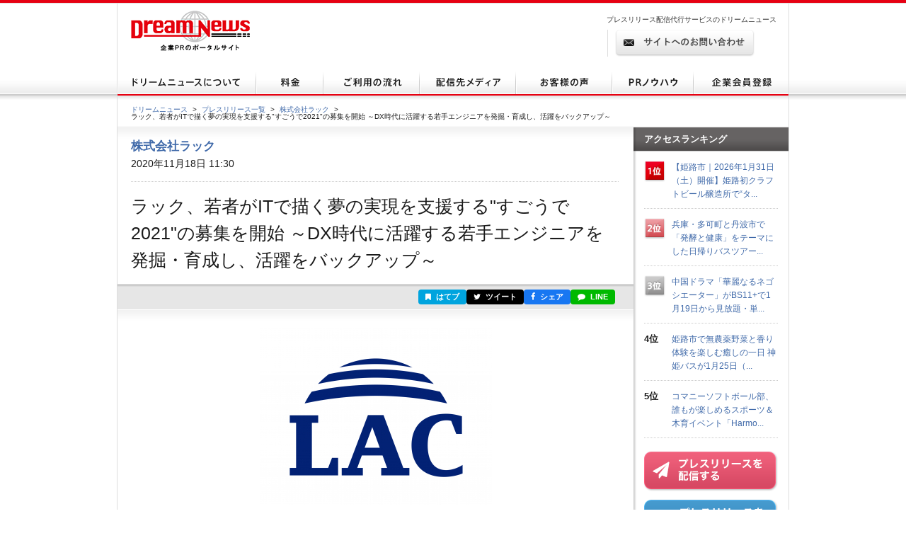

--- FILE ---
content_type: text/html; charset=utf-8
request_url: https://www.dreamnews.jp/press/0000226289/
body_size: 13010
content:
<!DOCTYPE html PUBLIC "-//W3C//DTD XHTML 1.0 Transitional//EN" "http://www.w3.org/TR/xhtml1/DTD/xhtml1-transitional.dtd">
<html xmlns="http://www.w3.org/1999/xhtml" xml:lang="ja" lang="ja">
<head>
  <meta http-equiv="Content-Type" content="text/html; charset=utf-8" />
  <title>ラック、若者がITで描く夢の実現を支援する&quot;すごうで2021&quot;の募集を開始  ～DX時代に活躍する若手エンジニアを発掘・育成し、活躍をバックアップ～ | 株式会社ラックのプレスリリース</title>
  <meta http-equiv="content-script-type" content="text/javascript" />
  <meta http-equiv="content-style-type" content="text/css" />
  <meta name="csrf-token" content="juG6l0C3C7u9QXZ69eaWGV6lF9c2mG4upR2MVhU8">
    <meta name="keywords" content="ラック、若者がITで描く夢の実現を支援する&amp;quot;すごうで2021&amp;quot;の募集を開始  ～DX時代に活躍する若手エンジニアを発掘・育成し、活躍をバックアップ～,株式会社ラック,プレスリリース,ニュースリリース,配信,代行,DreamNews,ドリームニュース" />
  <meta name="description" content="" />
  <!-- OGP -->
<meta property="og:type" content="article" />
<meta property="og:url" content="https://www.dreamnews.jp/press/0000226289" />
<meta property="og:site_name" content="ドリームニュース" />
<meta property="og:title" content="ラック、若者がITで描く夢の実現を支援する&quot;すごうで2021&quot;の募集を開始  ～DX時代に活躍する若手エンジニアを発掘・育成し、活躍をバックアップ～" />
<meta property="og:description" content="" />
<meta property="fb:app_id" content="281214448729868">
<meta property="og:image" content="https://www.dreamnews.jp/press/0000226289/images/bodyimage1" />
<!-- Twitter Card -->
<meta name="twitter:site" content="@dreamnews_press">
<meta name="twitter:title" content="ラック、若者がITで描く夢の実現を支援する&quot;すごうで2021&quot;の募集を開始  ～DX時代に活躍する若手エンジニアを発掘・育成し、活躍をバックアップ～">
<meta name="twitter:card" content="summary_large_image">
<meta name="twitter:creator" content="@dreamnews_press">
<meta name="twitter:description" content="">
<meta name="twitter:domain" content="www.dreamnews.jp">
<meta name="twitter:image" content="https://www.dreamnews.jp/press/0000226289/images/bodyimage1">
<meta name="twitter:image:src" content="https://www.dreamnews.jp/press/0000226289/images/bodyimage1">
  <link rel="shortcut icon" href="/img/common/favicon.ico" />
  <!-- for legacy browser -->
  <link rel="stylesheet" href="https://cdnjs.cloudflare.com/ajax/libs/font-awesome/4.7.0/css/font-awesome.min.css" />
  <link rel="stylesheet" type="text/css" href="/css/press.css?aaa" media="screen,print" />
<link rel="canonical" href="https://www.dreamnews.jp/press/0000226289" />
  <link rel="preload" as="style" href="https://www.dreamnews.jp/build/assets/app-SUL7eeBe.css" /><link rel="modulepreload" as="script" href="https://www.dreamnews.jp/build/assets/app-Cupe5fKM.js" /><link rel="modulepreload" as="script" href="https://www.dreamnews.jp/build/assets/jquery-C1W3mA5c.js" /><link rel="modulepreload" as="script" href="https://www.dreamnews.jp/build/assets/jquery.cookie-DCGUuyZl.js" /><link rel="modulepreload" as="script" href="https://www.dreamnews.jp/build/assets/jquery-DvToKkqq.js" /><link rel="stylesheet" href="https://www.dreamnews.jp/build/assets/app-SUL7eeBe.css" /><script type="module" src="https://www.dreamnews.jp/build/assets/app-Cupe5fKM.js"></script>  </head>

<body >
  <a id="pagetop" name="pagetop"></a>
  <div id="header">
  <p id="logo"><a href="/"><img src="/img/common/logo01.gif" alt="プレスリリース配信代行・掲載ならドリームニュース" width="168" height="57" /></a></p>
  
  <div class="contactBox">
  
  <p id="h1_sub">プレスリリース配信代行サービスのドリームニュース</p>
  <div class="tel">
  
  <!--<p class="txt01">サービスお問い合わせ専用ダイヤル <span>9:00～18：00（土日祝日を除く）</span></p>
  <p class="txt02"><span>03-6459-2831</span></p>-->
  
  </div> <!-- end of class="tel" -->
  
  <p class="ro btn01"><a href="https://www.dreamnews.jp/contact"><img src="/img/common/btn01.gif" alt="サイトからのお問い合わせ" width="197" height="38" /></a></p>
  </div>
  </div> <!-- end of id="header" -->


<div id="gnav">
  <ul class="ro">
    <li>
      <a href="https://www.dreamnews.jp/about">
        <img src="/img/common/gnav01.gif" alt="ドリームニュースについて" width="196" height="35" />
      </a>
    </li>
    <li>
      <a href="https://www.dreamnews.jp/price">
        <img src="/img/common/gnav02.gif" alt="料金" width="95" height="35" />
      </a>
    </li>
    <li>
      <a href="https://www.dreamnews.jp/flow">
        <img src="/img/common/gnav03.gif" alt="ご利用の流れ" width="136" height="35" />
      </a>
    </li>
    <li>
      <a href="https://www.dreamnews.jp/medialist">
        <img src="/img/common/gnav04.gif" alt="配信先メディア" width="136" height="35" />
      </a>
    </li>
    <li>
      <a href="https://www.dreamnews.jp/interview">
        <img src="/img/common/gnav05.gif" alt="お客様の声" width="136" height="35" />
      </a>
    </li>
    <li>
      <a href="https://www.dreamnews.jp/kiwame">
        <img src="/img/common/gnav06.gif" alt="PRノウハウ" width="115" height="35" />
      </a>
    </li>
    <li>
      <a href="https://www.dreamnews.jp/attention">
        <img src="/img/common/gnav07.gif" alt="企業会員登録" width="134" height="35" />
      </a>
    </li>
  </ul>
</div> <!-- end of id="gnav" -->  <div id="breadCrumb">
  <div id="breadCrumb-inner">
    <ul>
      <li><a href="https://www.dreamnews.jp">ドリームニュース</a><span>&gt;</span></li>
      <li><a href="https://www.dreamnews.jp/press">プレスリリース一覧</a><span>&gt;</span></li>
              <li><a href="https://www.dreamnews.jp/company/0000012383">株式会社ラック</a><span>&gt;</span></li>
            <li class="press_title">ラック、若者がITで描く夢の実現を支援する&quot;すごうで2021&quot;の募集を開始  ～DX時代に活躍する若手エンジニアを発掘・育成し、活躍をバックアップ～</li>
    </ul>
  </div>
</div> <!-- end of id="breadCrumb" -->

<div id="main" class="press">
  <div id="main2column" class="clearfix">
    <div id="colmunLeft">
      <div id="headSec" class="section">
        <div id="company_name">
                      <a href="https://www.dreamnews.jp/company/0000012383">株式会社ラック</a>
                  </div>
        <p class="date">2020年11月18日 11:30</p>
        <h1>ラック、若者がITで描く夢の実現を支援する&quot;すごうで2021&quot;の募集を開始  ～DX時代に活躍する若手エンジニアを発掘・育成し、活躍をバックアップ～</h1>
      </div> <!-- end of id="headSec" -->

      <div id="socialBtn">
        <div id="socialBtnInner" class="clearfix">
          <ul class="clearfix">
                        <li class="buttonHatena">
              <a href="https://b.hatena.ne.jp/entry/panel/?url=https%3A%2F%2Fwww.dreamnews.jp%2Fpress%2F0000226289&title=%E3%83%A9%E3%83%83%E3%82%AF%E3%80%81%E8%8B%A5%E8%80%85%E3%81%8CIT%E3%81%A7%E6%8F%8F%E3%81%8F%E5%A4%A2%E3%81%AE%E5%AE%9F%E7%8F%BE%E3%82%92%E6%94%AF%E6%8F%B4%E3%81%99%E3%82%8B%22%E3%81%99%E3%81%94%E3%81%86%E3%81%A72021%22%E3%81%AE%E5%8B%9F%E9%9B%86%E3%82%92%E9%96%8B%E5%A7%8B++%EF%BD%9EDX%E6%99%82%E4%BB%A3%E3%81%AB%E6%B4%BB%E8%BA%8D%E3%81%99%E3%82%8B%E8%8B%A5%E6%89%8B%E3%82%A8%E3%83%B3%E3%82%B8%E3%83%8B%E3%82%A2%E3%82%92%E7%99%BA%E6%8E%98%E3%83%BB%E8%82%B2%E6%88%90%E3%81%97%E3%80%81%E6%B4%BB%E8%BA%8D%E3%82%92%E3%83%90%E3%83%83%E3%82%AF%E3%82%A2%E3%83%83%E3%83%97%EF%BD%9E" target="_blank" rel="nofollow" title="このエントリーをはてなブックマークに追加"><i class="fa fa-bookmark"></i> はてブ</a>
            </li>
            <li class="buttonTwitter">
              <a href="https://twitter.com/intent/tweet?text=%E3%83%A9%E3%83%83%E3%82%AF%E3%80%81%E8%8B%A5%E8%80%85%E3%81%8CIT%E3%81%A7%E6%8F%8F%E3%81%8F%E5%A4%A2%E3%81%AE%E5%AE%9F%E7%8F%BE%E3%82%92%E6%94%AF%E6%8F%B4%E3%81%99%E3%82%8B%22%E3%81%99%E3%81%94%E3%81%86%E3%81%A72021%22%E3%81%AE%E5%8B%9F%E9%9B%86%E3%82%92%E9%96%8B%E5%A7%8B++%EF%BD%9EDX%E6%99%82%E4%BB%A3%E3%81%AB%E6%B4%BB%E8%BA%8D%E3%81%99%E3%82%8B%E8%8B%A5%E6%89%8B%E3%82%A8%E3%83%B3%E3%82%B8%E3%83%8B%E3%82%A2%E3%82%92%E7%99%BA%E6%8E%98%E3%83%BB%E8%82%B2%E6%88%90%E3%81%97%E3%80%81%E6%B4%BB%E8%BA%8D%E3%82%92%E3%83%90%E3%83%83%E3%82%AF%E3%82%A2%E3%83%83%E3%83%97%EF%BD%9E&url=https%3A%2F%2Fwww.dreamnews.jp%2Fpress%2F0000226289&via=dreamnews_press" target="_blank" rel="nofollow" title="ツイート"><i class="fa fa-twitter"></i> ツイート</a>
            </li>
            <li class="buttonFacebook">
              <a href="https://www.facebook.com/sharer/sharer.php?u=https%3A%2F%2Fwww.dreamnews.jp%2Fpress%2F0000226289" target="_blank" rel="nofollow" title="シェア"><i class="fa fa-facebook"></i> シェア</a>
            </li>
            <li class="buttonLine">
              <a href="https://social-plugins.line.me/lineit/share?url=https%3A%2F%2Fwww.dreamnews.jp%2Fpress%2F0000226289" target="_blank" rel="nofollow" title="LINEで送る"><i class="fa fa-comment"></i> LINE</a>
            </li>
          </ul>
        </div>
      </div> <!-- end of id="socialBtn" -->

      <div id="section01" class="section">
                <div class="logo">
          <img src="https://www.dreamnews.jp/press/0000226289/images/headimage" />
        </div>
                <div class="block nodot clearfix">
          <div id="body" class="layout6" itemprop="articleBody">
  <div id="body1area">
    <div id="body1">
      株式会社ラック（本社：東京都千代田区、代表取締役社長：西本 逸郎、以下 ラック）は、次世代を担う若手IT人材育成の一環として、ITに関する突出した技術力やアイデアを持つ若者の才能を支援し開花させるITスーパーエンジニア・サポートプログラム&quot;すごうで2021&quot;の募集を2020年11月18日より開始しました。<br /><a href="https://www.dreamnews.jp/press/0000226289/j?ec=https%253A%252F%252Fwww.lac.co.jp%252Fnews%252F2020%252F11%252F18_press_01.html">https://www.lac.co.jp/news/2020/11/18_press_01.html</a>
    </div><!-- #body1 -->
  </div><!-- #body1area -->
  <!-- #body1area -->
    <div id="bodyimagearea" class="iscenter">
    <img src="https://www.dreamnews.jp/press/0000226289/images/bodyimage1" id="bodyimage1">
  </div><!-- #bodyimage1area -->
    <div id="body2area">
    <div id="body2">
      「新たなモノやサービスを生み出す」「人と人をつなげる」など、ITはいまや人々の便利な生活に欠かせないものとなっています。一方でその便利さを創り出す側、次世代のIT社会をリードできる優秀な人材の不足や育成が大きな課題だと言われています。企業においても、事業のデジタルトランスフォーメーション（DX）は変化の激しいビジネス環境を生き残るために必要とされ、優秀なエンジニアの発掘・育成は最重要課題のひとつとなっています。<br /><br />当社は、若者向けの育成事業「セキュリティ・キャンプ（情報セキュリティに関する合宿形式の講義）」の運営や様々な勉強会開催を通じ、日本国内の突出した技術を持つ若者が存在することを知りました。その若者たちの柔軟な発想を生かし、才能を開花させるためのバックアップが必要であると考えました。そして2013年、これまでの若手人材育成支援の取り組みを体系化たプログラム&quot;すごうで&quot;をスタートさせました。“すごうで”では、これまでに7名と1チームの若者たちを支援してきました。その中には支援後に新たな切り口でビジネスをスタートした方もいます。<br /><br />ITで実現したい&quot;思い&quot;をラックのエンジニアが支援し実現に向けサポートする&quot;すごうで&quot;。ラックでは、ITで様々なことにチャレンジしたい皆様の応募をお待ちしています。<br /><br />1. &quot;すごうで2021&quot;の募集概要<br />&quot;すごうで2021&quot;の応募は、2021年1月22日（郵送の場合は当日消印有効）までとし、応募の中からアイデアが最も優れた1件を選定し、提出された活動計画に沿って、目標を実現するための各種支援を行います。<br /><br />2. 支援内容<br />主な支援内容は次のとおりです。<br /><br />・セキュリティの観点からの試作ソフトウェアの検証、プログラミングのアドバイスなどの当社専門家による技術的な助言<br />・ハードウェア、ソフトウェア、書籍などの購入費用の提供<br />・国内外で行われる勉強会や競技会参加のための必要経費の提供<br />・プログラミング技術などITのトレーニング、各種講習の受講費用の提供<br />・目標の実現に協力できる人や企業・団体の紹介<br />・その他、目標の実現に必要な支援<br /><br />活動費用の支援総額は上限100万円です。ただし、生活のための費用や、目標の実現のための活動に関連のない費用は、支援対象となりません。<br /><br />3. 応募資格<br />（1） 次のア又はイに該当すること。<br />ア）IT（システム構築、プログラミング、ハッキング、アルゴリズム等）に関する技術力やITを活用したアイデアを有する20歳未満（誕生日が2001年4月2日以降）の方。<br />イ）アに該当する方が過半数を占めるグループ（セキュリティ技術競技大会、プログラミング競技大会、ハッカソン参加チームや、ソフトウェア共同開発者チームなど）。この場合、グループ全体を支援対象とします。<br />（2） 保護者（グループの場合は、上記（1）アに該当する方の保護者）の同意が得られること。<br />（3） 本プログラムの支援により、実現したい目標および具体的な活動計画があること。<br />実現したい目標は、ITに関するものであれば特にテーマ・分野を問いません。自由な発想でご応募ください。<br /><br />4. 応募方法<br />添付の応募申込書（様式１）および活動計画書（様式２）に必要事項を記入の上、2020年11月18日から2021年1月22日（郵送の場合は当日消印有効）までに、次のあて先に電子メールまたは封書でお送りください。<br /><br />以下をクリックし、申込み用紙をダウンロードしてご使用ください。<br />【PDF】募集要項・応募申込書・活動計画書<br /><a href="https://www.dreamnews.jp/press/0000226289/j?ec=https%253A%252F%252Fwww.lac.co.jp%252Fcorporate%252Fpdf%252Fsugoude_form.pdf">https://www.lac.co.jp/corporate/pdf/sugoude_form.pdf</a><br /><br />【WORD】募集要項・応募申込書・活動計画書<br /><a href="https://www.dreamnews.jp/press/0000226289/j?ec=https%253A%252F%252Fwww.lac.co.jp%252Fcorporate%252Fdoc%252Fsugoude_form.docx">https://www.lac.co.jp/corporate/doc/sugoude_form.docx</a><br /><br />《メール送信先》<br />sugoude@lac.co.jp<br />株式会社ラック サイバー・グリッド・ジャパン すごうで事務局 あて<br /><br />《郵送先》<br />〒102-0093<br />東京都千代田区平河町2-16-1 平河町森タワー<br />株式会社ラック サイバー・グリッド・ジャパン すごうで事務局 あて<br /><br />応募書類は返却しません。ひとり複数件の応募、複数のグループへの参加、個人とグループ両方の応募等も可能ですが、応募1件ごとに応募書類一式が必要です。<br /><br />・すごうでのご案内：<a href="https://www.dreamnews.jp/press/0000226289/j?ec=https%253A%252F%252Fwww.lac.co.jp%252Fcorporate%252Fcitizenship%252Fstudent-support.html">https://www.lac.co.jp/corporate/citizenship/student-support.html</a><br />・募集要項：<a href="https://www.dreamnews.jp/press/0000226289/j?ec=https%253A%252F%252Fwww.lac.co.jp%252Fcorporate%252Fcitizenship%252Fstudent-support_form.html">https://www.lac.co.jp/corporate/citizenship/student-support_form.html</a><br />・これまでの活動：<a href="https://www.dreamnews.jp/press/0000226289/j?ec=https%253A%252F%252Fwww.lac.co.jp%252Fcorporate%252Fcitizenship%252Fstudent-support.html%2523s03">https://www.lac.co.jp/corporate/citizenship/student-support.html#s03</a><br /><br />
    </div><!-- #body2 -->
  </div><!-- #body2area -->
</div><!-- #body -->
        </div> <!-- end of class="block" -->
        <div class="press-attention-area">
            <p>※記載内容（リンク先を含む）のサービスや表現の適法性について、ドリームニュースでは関知しておらず確認しておりません。<p>
        </div>

                <div id="formedia">
                    <div class="media-login">
            <p>このプレスリリースには、メディア関係者向けの情報があります。<br />ご覧いただく場合はメディア会員登録もしくはログインをお願い致します。</p>
            <div class="button cf">
              <div class="reg"><a href="https://www.dreamnews.jp/register/media">メディア会員登録（無料）</a></div>
              <div class="login"><a href="https://www.dreamnews.jp/login">メディア会員ログイン</a></div>
            </div>
          </div>
                  </div><!-- end of id="formedia" -->
          
        <div class="block">
          <ul class="clearfix">
            <li class="date">2020年11月18日 11:30</li>
                        <li class="category"><a href="https://www.dreamnews.jp/category/10">告知・募集</a></li>
                      </ul>
                    <ul class="tag clearfix">
            <li>ＩＴ、通信、コンピュータ技術</li>
          </ul>
                  </div> <!-- end of class="block" -->
      </div> <!-- end of id="section01" -->

      
            <div id="outline" class="section">
        <div class="ttlBlock">
          <h2>会社概要</h2>
        </div>
        <div class="cont clearfix">
                    <div class="txtBlock">
            <dl class="clearfix">
              <dt>商号</dt>
              <dd>株式会社ラック（ラック）
              </dd>
                            <dt>代表者</dt>
              <dd>西本 逸郎</dd>
                                          <dt>所在地</dt>
              <dd>〒102-0093東京都千代田区平河町2-16-1平河町森タワー</dd>
                                                        <dt>業種</dt>
              <dd>その他IT関連</dd>
                                          <dt>上場先</dt>
              <dd>JASDAQ</dd>
                                          <dt>従業員数</dt>
              <dd>5000名未満</dd>
                                          <dt>会社HP</dt>
              <dd><a href="https://www.lac.co.jp/" rel="nofollow" target="_blank">https://www.lac.co.jp/</a>
              </dd>
                                          <dt>公式ブログ</dt>
              <dd><a href="" rel="nofollow" target="_blank"></a></dd>
                          </dl>
            <ul class="btnBlock clearfix ro">
            </ul>
          </div>
        </div>
      </div> <!-- end of id="outline" -->
      
            <div id="latest" class="section">
        <div class="ttlBlock">
          <h2>株式会社ラックの最新プレスリリース</h2>
        </div>
        <dl class="cont clearfix">
                    <dt>2025年12月24日 10:30</dt>
          <dd><a href="https://www.dreamnews.jp/press/0000337659">AI活用でリアルタイム検知、不正送金対策を強化  ～AIゼロフラウドを活用した高精度検知で、 不正送金リスク抑制と顧客利便性向上へ～</a></dd>
                    <dt>2025年12月19日 11:30</dt>
          <dd><a href="https://www.dreamnews.jp/press/0000337384">ラック、国内企業初となる「Akamai社Guardicore認定 ソリューションパートナー（GcSP）」資格を取得</a></dd>
                    <dt>2025年12月15日 15:30</dt>
          <dd><a href="https://www.dreamnews.jp/press/0000336874">ラック、LAC Security &amp; AI Day 2026を開催 セキュリティとAIを活用するための最新の知見を提供する大型カンファレンス</a></dd>
                    <dt>2025年11月13日 11:30</dt>
          <dd><a href="https://www.dreamnews.jp/press/0000333859">ラック、セキュリティ専門家が発刊する 「LAC Security Insight 第14号 2025 秋」を公開</a></dd>
                    <dt>2025年09月24日 12:00</dt>
          <dd><a href="https://www.dreamnews.jp/press/0000330311">ラック、マルチクラウド運用のセキュリティを向上させる 「Microsoft Defender for Cloud向け導入・活用支援サービス」を提供開始</a></dd>
                  </dl>
        <p class="readMore"><a href="https://www.dreamnews.jp/company/0000012383">この企業のプレスリリースをもっと見る</a></p>
      </div> <!-- end of id="latest" -->
          </div> <!-- end of id="colmunLeft" -->

    <div id="colmunRight">
      <p class="title">アクセスランキング</p>
      <dl class="rank clearfix">
    <dt>
              <img src="/img/index/icon16.gif" alt="1位" width="30" height="31" />
          </dt>
    <dd>
      <a href="/press/0000339733/">【姫路市｜2026年1月31日（土）開催】姫路初クラフトビール醸造所で“タ...</a>
    </dd>
  </dl>
    <dl class="rank clearfix">
    <dt>
              <img src="/img/index/icon17.gif" alt="2位" width="30" height="31" />
          </dt>
    <dd>
      <a href="/press/0000339734/">兵庫・多可町と丹波市で「発酵と健康」をテーマにした日帰りバスツアー...</a>
    </dd>
  </dl>
    <dl class="rank clearfix">
    <dt>
              <img src="/img/index/icon18.gif" alt="3位" width="30" height="31" />
          </dt>
    <dd>
      <a href="/press/0000339393/">中国ドラマ「華麗なるネゴシエーター」がBS11+で1月19日から見放題・単...</a>
    </dd>
  </dl>
    <dl class="rank clearfix">
    <dt>
              4位
          </dt>
    <dd>
      <a href="/press/0000339736/">姫路市で無農薬野菜と香り体験を楽しむ癒しの一日
神姫バスが1月25日（...</a>
    </dd>
  </dl>
    <dl class="rank clearfix">
    <dt>
              5位
          </dt>
    <dd>
      <a href="/press/0000339758/">コマニーソフトボール部、誰もが楽しめるスポーツ＆木育イベント「Harmo...</a>
    </dd>
  </dl>
      <script type="text/javascript">
        document.write('<script type="text/javascript" src="https://ra' + Math.floor(Math.random() * 2) + '.newswatch.co.jp/cgi-bin/ra/KAN044?cs=utf8&l=' + escape(location.href) + '"></scr' + 'ipt>');
      </script>
      <ul class="bnr">
        <li class="ro"><a href="https://www.dreamnews.jp/about"><img src="/img/common/press_combtn.png" alt="プレスリリースを配信する" /></a></li>
        <li class="ro"><a href="https://www.dreamnews.jp/about/media"><img src="/img/common/press_mediabtn.png" alt="プレスリリースを受け取る" /></a>
        </li>
        <li><a class="twitter-timeline" data-lang="ja" data-width="190" data-height="400" data-theme="light" href="https://twitter.com/dreamnews_press?ref_src=twsrc%5Etfw">ドリームニュース</a> <script async src="https://platform.twitter.com/widgets.js" charset="utf-8"></script></li>
        <li><a href="https://www.facebook.com/dreamnews.jp"><img src="/img/common/facebook_bnr.gif" alt="DreamNews:facebook"></a></li>
      </ul>
    </div> <!-- end of id="colmunRight" -->
  </div> <!-- end of id="main2column" -->
</div> <!-- end of id="main" -->

  <div id="pagetopBtn">
    <p><a href="#pagetop"><img src="/img/common/arrow01.gif" alt="" width="46" height="26" /></a></p>
  </div> <!-- end of id="pagetopBtn" -->
  <div id="footer">
  <div id="footerin">
    <dl class="footlist1">
      <dt>プレスリリース配信代行サービス</dt>
      <dd><a href="https://www.dreamnews.jp/about">ドリームニュースについて</a></dd>
      <dd><a href="https://www.dreamnews.jp/price">料金</a></dd>
      <dd><a href="https://www.dreamnews.jp/flow">ご利用の流れ</a></dd>
      <dd><a href="https://www.dreamnews.jp/medialist">配信先メディア</a></dd>
      <dd><a href="https://www.dreamnews.jp/interview">お客様の声</a></dd>
      <dd><a href="https://www.dreamnews.jp/kiwame">プレスリリースの究め</a></dd>
      <dd><a href="https://www.dreamnews.jp/kiwame/pressrelease">プレスリリースとは</a></dd>
      <dd><a href="https://www.dreamnews.jp/kiwame/writing">プレスリリースの書き方</a></dd>
      <dd><a href="https://www.dreamnews.jp/kiwame/template">プレスリリース テンプレート</a></dd>
      <dd><a href="https://www.dreamnews.jp/kiwame/magazine">プレスリリースマガジン</a></dd>
    </dl>
    <div class="footlist2">
      <div class="listCover">
        <dl class="footlist3">
          <dt>その他</dt>
          <dd><a href="https://www.dreamnews.jp/faq">よくあるご質問</a></dd>
          <dd><a href="https://www.dreamnews.jp/about/agency">代理店プログラム</a></dd>
          <dd><a href="https://www.dreamnews.jp/ad">広告掲載について</a></dd>
        </dl>
        <dl class="footlist4">
          <dt>関連サービス</dt>
          <dd><a href="https://www.dreamnews.jp/option/global">海外プレスリリース配信サービス</a></dd>
          <!--<dd><a href="https://www.dreamnews.jp/option/prepub">プレパブPRサービス</a></dd>-->
          <dd><a href="https://www.web-kessan.jp/" target="_blank">インターネット決算公告サービス「決算＠公告」</a></dd>
          <dd><a href="https://www.b-get.jp/" target="_blank">ブログでプロモーション「ブロゲット」</a></dd>
        </dl>
      </div> <!-- end of class="listCover" -->
      <dl class="footlist5">
        <dt>会員登録</dt>
        <dd><a href="https://www.dreamnews.jp/attention">企業会員登録-プレスリリース配信をご希望の企業様はこちら</a></dd>
        <dd><a href="https://www.dreamnews.jp/about/media">メディア会員登録-無料で最新のプレスリリースをお届けします</a></dd>
        <dd><a href="https://www.dreamnews.jp/about/monitor">モニター会員登録-登録無料、モニター会員募集中</a></dd>
      </dl>
    </div> <!-- end of class="footlist2" -->

    <dl class="footlist6">
      <dd>
        <p class="tel"></p>
        <p class="ro mt13"><a href="https://www.dreamnews.jp/contact"><img src="/img/common/btn02.gif" alt="サイトからのお問い合わせ" width="220" height="39" /></a></p>
        <p class="logo"><img src="/img/common/logo02.gif" alt="GlobalInsight Co.,Ltd." width="170" height="46" /></p>
      </dd>
    </dl> <!-- end of class="footlist6" -->
  </div> <!-- end of id="footerin" -->
</div> <!-- end of id="footer" -->

<div id="footer2">

  <p>
    <a href="https://www.dreamnews.jp/company">運営会社 </a>
     ｜ <a href="https://www.dreamnews.jp/privacy">プライバシーポリシー</a>
     ｜ <a href="https://www.dreamnews.jp/guideline/deletion">情報削除ガイドライン</a>
     ｜ <a href="https://www.dreamnews.jp/sitepolicy">サイトのご利用について</a>
     ｜ <a href="https://www.dreamnews.jp/sitemap">サイトマップ</a>
     ｜ <a href="https://www.dreamnews.jp/contact">お問い合わせ</a>
    </p>
  <address>&copy; 2007-2026 GlobalIndex Co.,Ltd. All Rights Reserved. </address>
</div> <!-- end of id="footer2" -->

  <script type="application/ld+json">
[{"@context":"https://schema.org","@type":"NewsArticle","headline":"ラック、若者がITで描く夢の実現を支援する\"すごうで2021\"の募集を開始  ～DX時代に活躍する若手エンジニアを発掘・育成し、活躍をバックアップ～","name":"ラック、若者がITで描く夢の実現を支援する\"すごうで2021\"の募集を開始  ～DX時代に活躍する若手エンジニアを発掘・育成し、活躍をバックアップ～","url":"https://www.dreamnews.jp/press/0000226289","image":[{"@type":"ImageObject","url":"https://www.dreamnews.jp/press/0000226289/images/bodyimage1"}],"datePublished":"2020-11-18T11:30:00+09:00","dateModified":"2020-11-18T11:32:19+09:00","mainEntityOfPage":{"@type":"WebPage","@id":"https://www.dreamnews.jp/press/0000226289","name":"ラック、若者がITで描く夢の実現を支援する\"すごうで2021\"の募集を開始  ～DX時代に活躍する若手エンジニアを発掘・育成し、活躍をバックアップ～"},"author":{"@type":"Organization","name":"株式会社ラック"},"publisher":{"@type":"Organization","name":"ドリームニュース","logo":{"@type":"ImageObject","url":"https://www.dreamnews.jp/img/common/dreamnews.png","width":112,"height":112}},"identifier":"0000226289","inLanguage":"ja","isAccessibleForFree":true,"description":"","isPartOf":{"@type":"CreativeWork","name":"ドリームニュース","url":"https://www.dreamnews.jp"},"thumbnailUrl":"https://www.dreamnews.jp/press/0000226289/images/bodyimage1","articleSection":"告知・募集"},{"@context":"https://schema.org","@type":"BreadcrumbList","itemListElement":[{"@type":"ListItem","position":1,"name":"ドリームニュース","item":"https://www.dreamnews.jp"},{"@type":"ListItem","position":2,"name":"プレスリリース一覧","item":"https://www.dreamnews.jp/press"},{"@type":"ListItem","position":3,"name":"株式会社ラック","item":"https://www.dreamnews.jp/company/0000012383"},{"@type":"ListItem","position":4,"name":"ラック、若者がITで描く夢の実現を支援する\"すごうで2021\"の募集を開始  ～DX時代に活躍する若手エンジニアを発掘・育成し、活躍をバックアップ～","item":"https://www.dreamnews.jp/press/0000226289"}]}]</script>
</body>

</html>
